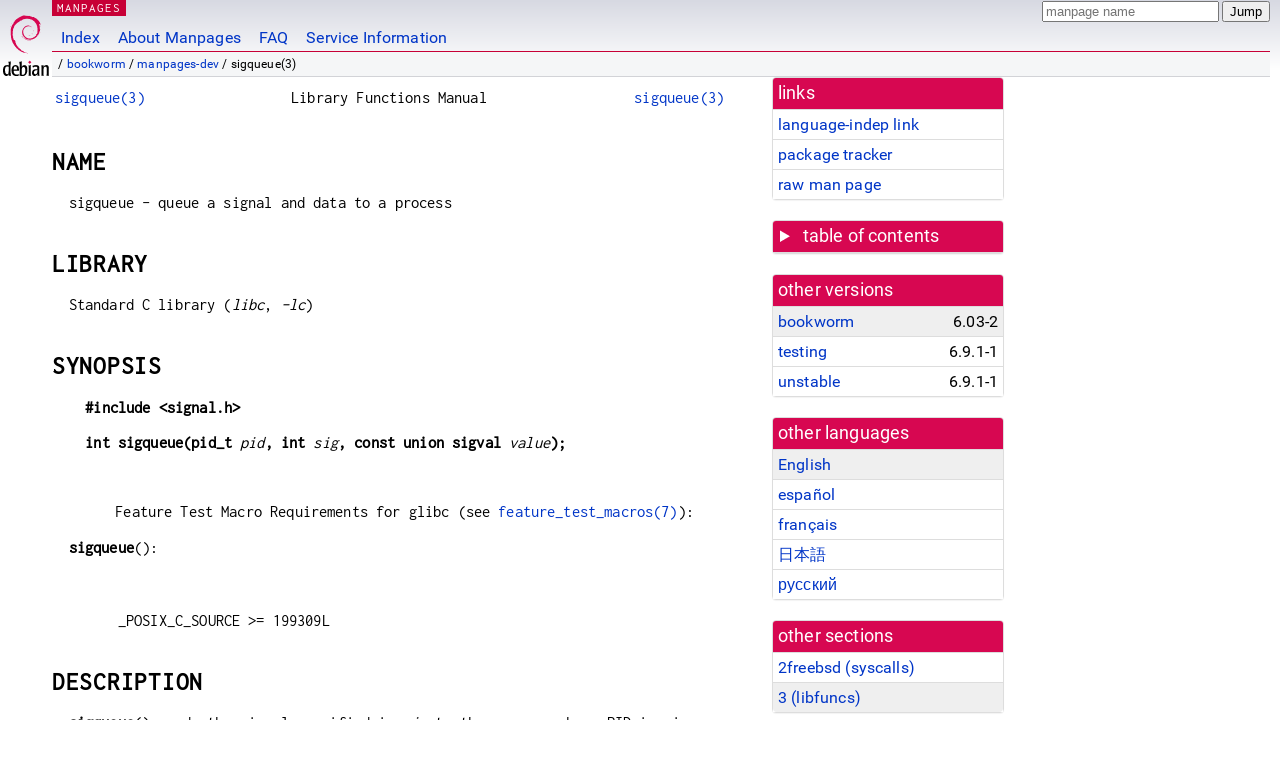

--- FILE ---
content_type: text/html; charset=utf-8
request_url: https://manpages.debian.org/bookworm/manpages-dev/sigqueue.3.en.html
body_size: 6266
content:
<!DOCTYPE html>
<html lang="en">
<head>
<meta charset="UTF-8">
<meta name="viewport" content="width=device-width, initial-scale=1.0">
<title>sigqueue(3) — manpages-dev — Debian bookworm — Debian Manpages</title>
<style type="text/css">
@font-face {
  font-family: 'Inconsolata';
  src: local('Inconsolata'), url(/Inconsolata.woff2) format('woff2'), url(/Inconsolata.woff) format('woff');
  font-display: swap;
}

@font-face {
  font-family: 'Roboto';
  font-style: normal;
  font-weight: 400;
  src: local('Roboto'), local('Roboto Regular'), local('Roboto-Regular'), url(/Roboto-Regular.woff2) format('woff2'), url(/Roboto-Regular.woff) format('woff');
  font-display: swap;
}

body {
	color: #000;
	background-color: white;
	background-image: linear-gradient(to bottom, #d7d9e2, #fff 70px);
	background-position: 0 0;
	background-repeat: repeat-x;
	font-family: sans-serif;
	font-size: 100%;
	line-height: 1.2;
	letter-spacing: 0.15px;
	margin: 0;
	padding: 0;
}

#header {
	padding: 0 10px 0 52px;
}

#logo {
	position: absolute;
	top: 0;
	left: 0;
	border-left: 1px solid transparent;
	border-right: 1px solid transparent;
	border-bottom: 1px solid transparent;
	width: 50px;
	height: 5.07em;
	min-height: 65px;
}

#logo a {
	display: block;
	height: 100%;
}

#logo img {
	margin-top: 5px;
	position: absolute;
	bottom: 0.3em;
	overflow: auto;
	border: 0;
}

p.section {
	margin: 0;
	padding: 0 5px 0 5px;
	font-size: 13px;
	line-height: 16px;
	color: white;
	letter-spacing: 0.08em;
	position: absolute;
	top: 0px;
	left: 52px;
	background-color: #c70036;
}

p.section a {
	color: white;
	text-decoration: none;
}

.hidecss {
	display: none;
}

#searchbox {
	text-align:left;
	line-height: 1;
	margin: 0 10px 0 0.5em;
	padding: 1px 0 1px 0;
	position: absolute;
	top: 0;
	right: 0;
	font-size: .75em;
}

#navbar {
	border-bottom: 1px solid #c70036;
}

#navbar ul {
	margin: 0;
	padding: 0;
	overflow: hidden;
}

#navbar li {
	list-style: none;
	float: left;
}

#navbar a {
	display: block;
	padding: 1.75em .5em .25em .5em;
	color: #0035c7;
	text-decoration: none;
	border-left: 1px solid transparent;
	border-right: 1px solid transparent;
}

#navbar a:hover
, #navbar a:visited:hover {
	background-color: #f5f6f7;
	border-left: 1px solid  #d2d3d7;
	border-right: 1px solid #d2d3d7;
	text-decoration: underline;
}

a:link {
	color: #0035c7;
}

a:visited {
	color: #54638c;
}

#breadcrumbs {
	line-height: 2;
	min-height: 20px;
	margin: 0;
	padding: 0;
	font-size: 0.75em;
	background-color: #f5f6f7;
	border-bottom: 1px solid #d2d3d7;
}

#breadcrumbs:before {
	margin-left: 0.5em;
	margin-right: 0.5em;
}

#content {
    margin: 0 10px 0 52px;
    display: flex;
    flex-direction: row;
    word-wrap: break-word;
}

.paneljump {
    background-color: #d70751;
    padding: 0.5em;
    border-radius: 3px;
    margin-right: .5em;
    display: none;
}

.paneljump a,
.paneljump a:visited,
.paneljump a:hover,
.paneljump a:focus {
    color: white;
}

@media all and (max-width: 800px) {
    #content {
	flex-direction: column;
	margin: 0.5em;
    }
    .paneljump {
	display: block;
    }
}

.panels {
    display: block;
    order: 2;
}

.maincontent {
    width: 100%;
    max-width: 80ch;
    order: 1;
}

.mandoc {
    font-family: monospace;
    font-size: 1.04rem;
}

.mandoc pre {
    white-space: pre-wrap;
}

#footer {
	border: 1px solid #dfdfe0;
	border-left: 0;
	border-right: 0;
	background-color: #f5f6f7;
	padding: 1em;
	margin: 1em 10px 0 52px;
	font-size: 0.75em;
	line-height: 1.5em;
}

hr {
	border-top: 1px solid #d2d3d7;
	border-bottom: 1px solid white;
	border-left: 0;
	border-right: 0;
	margin: 1.4375em 0 1.5em 0;
	height: 0;
	background-color: #bbb;
}

#content p {
    padding-left: 1em;
}

 

a, a:hover, a:focus, a:visited {
    color: #0530D7;
    text-decoration: none;
}

 
.panel {
  padding: 15px;
  margin-bottom: 20px;
  background-color: #ffffff;
  border: 1px solid #dddddd;
  border-radius: 4px;
  -webkit-box-shadow: 0 1px 1px rgba(0, 0, 0, 0.05);
          box-shadow: 0 1px 1px rgba(0, 0, 0, 0.05);
}

.panel-heading, .panel details {
  margin: -15px -15px 0px;
  background-color: #d70751;
  border-bottom: 1px solid #dddddd;
  border-top-right-radius: 3px;
  border-top-left-radius: 3px;
}

.panel-heading, .panel summary {
  padding: 5px 5px;
  font-size: 17.5px;
  font-weight: 500;
  color: #ffffff;
  outline-style: none;
}

.panel summary {
    padding-left: 7px;
}

summary, details {
    display: block;
}

.panel details ul {
  margin: 0;
}

.panel-footer {
  padding: 5px 5px;
  margin: 15px -15px -15px;
  background-color: #f5f5f5;
  border-top: 1px solid #dddddd;
  border-bottom-right-radius: 3px;
  border-bottom-left-radius: 3px;
}
.panel-info {
  border-color: #bce8f1;
}

.panel-info .panel-heading {
  color: #3a87ad;
  background-color: #d9edf7;
  border-color: #bce8f1;
}


.list-group {
  padding-left: 0;
  margin-bottom: 20px;
  background-color: #ffffff;
}

.list-group-item {
  position: relative;
  display: block;
  padding: 5px 5px 5px 5px;
  margin-bottom: -1px;
  border: 1px solid #dddddd;
}

.list-group-item > .list-item-key {
  min-width: 27%;
  display: inline-block;
}
.list-group-item > .list-item-key.versions-repository {
  min-width: 40%;
}
.list-group-item > .list-item-key.versioned-links-version {
  min-width: 40%
}


.versioned-links-icon {
  margin-right: 2px;
}
.versioned-links-icon a {
  color: black;
}
.versioned-links-icon a:hover {
  color: blue;
}
.versioned-links-icon-inactive {
  opacity: 0.5;
}

.list-group-item:first-child {
  border-top-right-radius: 4px;
  border-top-left-radius: 4px;
}

.list-group-item:last-child {
  margin-bottom: 0;
  border-bottom-right-radius: 4px;
  border-bottom-left-radius: 4px;
}

.list-group-item-heading {
  margin-top: 0;
  margin-bottom: 5px;
}

.list-group-item-text {
  margin-bottom: 0;
  line-height: 1.3;
}

.list-group-item:hover {
  background-color: #f5f5f5;
}

.list-group-item.active a {
  z-index: 2;
}

.list-group-item.active {
  background-color: #efefef;
}

.list-group-flush {
  margin: 15px -15px -15px;
}
.panel .list-group-flush {
  margin-top: -1px;
}

.list-group-flush .list-group-item {
  border-width: 1px 0;
}

.list-group-flush .list-group-item:first-child {
  border-top-right-radius: 0;
  border-top-left-radius: 0;
}

.list-group-flush .list-group-item:last-child {
  border-bottom: 0;
}

 

.panel {
float: right;
clear: right;
min-width: 200px;
}

.toc {
     
    width: 200px;
}

.toc li {
    font-size: 98%;
    letter-spacing: 0.02em;
    display: flex;
}

.otherversions {
     
    width: 200px;
}

.otherversions li,
.otherlangs li {
    display: flex;
}

.otherversions a,
.otherlangs a {
    flex-shrink: 0;
}

.pkgversion,
.pkgname,
.toc a {
    text-overflow: ellipsis;
    overflow: hidden;
    white-space: nowrap;
}

.pkgversion,
.pkgname {
    margin-left: auto;
    padding-left: 1em;
}

 

.mandoc {
     
    overflow: hidden;
    margin-top: .5em;
    margin-right: 45px;
}
table.head, table.foot {
    width: 100%;
}
.head-vol {
    text-align: center;
}
.head-rtitle {
    text-align: right;
}

 
.spacer, .Pp {
    min-height: 1em;
}

pre {
    margin-left: 2em;
}

.anchor {
    margin-left: .25em;
    visibility: hidden;
}

h1:hover .anchor,
h2:hover .anchor,
h3:hover .anchor,
h4:hover .anchor,
h5:hover .anchor,
h6:hover .anchor {
    visibility: visible;
}

h1, h2, h3, h4, h5, h6 {
    letter-spacing: .07em;
    margin-top: 1.5em;
    margin-bottom: .35em;
}

h1 {
    font-size: 150%;
}

h2 {
    font-size: 125%;
}

@media print {
    #header, #footer, .panel, .anchor, .paneljump {
	display: none;
    }
    #content {
	margin: 0;
    }
    .mandoc {
	margin: 0;
    }
}

 
 

.Bd { }
.Bd-indent {	margin-left: 3.8em; }

.Bl-bullet {	list-style-type: disc;
		padding-left: 1em; }
.Bl-bullet > li { }
.Bl-dash {	list-style-type: none;
		padding-left: 0em; }
.Bl-dash > li:before {
		content: "\2014  "; }
.Bl-item {	list-style-type: none;
		padding-left: 0em; }
.Bl-item > li { }
.Bl-compact > li {
		margin-top: 0em; }

.Bl-enum {	padding-left: 2em; }
.Bl-enum > li { }
.Bl-compact > li {
		margin-top: 0em; }

.Bl-diag { }
.Bl-diag > dt {
		font-style: normal;
		font-weight: bold; }
.Bl-diag > dd {
		margin-left: 0em; }
.Bl-hang { }
.Bl-hang > dt { }
.Bl-hang > dd {
		margin-left: 5.5em; }
.Bl-inset { }
.Bl-inset > dt { }
.Bl-inset > dd {
		margin-left: 0em; }
.Bl-ohang { }
.Bl-ohang > dt { }
.Bl-ohang > dd {
		margin-left: 0em; }
.Bl-tag {	margin-left: 5.5em; }
.Bl-tag > dt {
		float: left;
		margin-top: 0em;
		margin-left: -5.5em;
		padding-right: 1.2em;
		vertical-align: top; }
.Bl-tag > dd {
		clear: both;
		width: 100%;
		margin-top: 0em;
		margin-left: 0em;
		vertical-align: top;
		overflow: auto; }
.Bl-compact > dt {
		margin-top: 0em; }

.Bl-column { }
.Bl-column > tbody > tr { }
.Bl-column > tbody > tr > td {
		margin-top: 1em; }
.Bl-compact > tbody > tr > td {
		margin-top: 0em; }

.Rs {		font-style: normal;
		font-weight: normal; }
.RsA { }
.RsB {		font-style: italic;
		font-weight: normal; }
.RsC { }
.RsD { }
.RsI {		font-style: italic;
		font-weight: normal; }
.RsJ {		font-style: italic;
		font-weight: normal; }
.RsN { }
.RsO { }
.RsP { }
.RsQ { }
.RsR { }
.RsT {		text-decoration: underline; }
.RsU { }
.RsV { }

.eqn { }
.tbl { }

.HP {		margin-left: 3.8em;
		text-indent: -3.8em; }

 

table.Nm { }
code.Nm {	font-style: normal;
		font-weight: bold;
		font-family: inherit; }
.Fl {		font-style: normal;
		font-weight: bold;
		font-family: inherit; }
.Cm {		font-style: normal;
		font-weight: bold;
		font-family: inherit; }
.Ar {		font-style: italic;
		font-weight: normal; }
.Op {		display: inline; }
.Ic {		font-style: normal;
		font-weight: bold;
		font-family: inherit; }
.Ev {		font-style: normal;
		font-weight: normal;
		font-family: monospace; }
.Pa {		font-style: italic;
		font-weight: normal; }

 

.Lb { }
code.In {	font-style: normal;
		font-weight: bold;
		font-family: inherit; }
a.In { }
.Fd {		font-style: normal;
		font-weight: bold;
		font-family: inherit; }
.Ft {		font-style: italic;
		font-weight: normal; }
.Fn {		font-style: normal;
		font-weight: bold;
		font-family: inherit; }
.Fa {		font-style: italic;
		font-weight: normal; }
.Vt {		font-style: italic;
		font-weight: normal; }
.Va {		font-style: italic;
		font-weight: normal; }
.Dv {		font-style: normal;
		font-weight: normal;
		font-family: monospace; }
.Er {		font-style: normal;
		font-weight: normal;
		font-family: monospace; }

 

.An { }
.Lk { }
.Mt { }
.Cd {		font-style: normal;
		font-weight: bold;
		font-family: inherit; }
.Ad {		font-style: italic;
		font-weight: normal; }
.Ms {		font-style: normal;
		font-weight: bold; }
.St { }
.Ux { }

 

.Bf {		display: inline; }
.No {		font-style: normal;
		font-weight: normal; }
.Em {		font-style: italic;
		font-weight: normal; }
.Sy {		font-style: normal;
		font-weight: bold; }
.Li {		font-style: normal;
		font-weight: normal;
		font-family: monospace; }
body {
  font-family: 'Roboto', sans-serif;
}

.mandoc, .mandoc pre, .mandoc code, p.section {
  font-family: 'Inconsolata', monospace;
}

</style>
<link rel="search" title="Debian manpages" type="application/opensearchdescription+xml" href="/opensearch.xml">
<link rel="alternate" href="/bookworm/manpages-dev/sigqueue.3.en.html" hreflang="en">
<link rel="alternate" href="/bookworm/manpages-es-dev/sigqueue.3.es.html" hreflang="es">
<link rel="alternate" href="/bookworm/manpages-fr-dev/sigqueue.3.fr.html" hreflang="fr">
<link rel="alternate" href="/bookworm/manpages-ja-dev/sigqueue.3.ja.html" hreflang="ja">
<link rel="alternate" href="/bookworm/manpages-ru-dev/sigqueue.3.ru.html" hreflang="ru">
</head>
<body>
<div id="header">
   <div id="upperheader">
   <div id="logo">
  <a href="https://www.debian.org/" title="Debian Home"><img src="/openlogo-50.svg" alt="Debian" width="50" height="61"></a>
  </div>
  <p class="section"><a href="/">MANPAGES</a></p>
  <div id="searchbox">
    <form action="https://dyn.manpages.debian.org/jump" method="get">
      <input type="hidden" name="suite" value="bookworm">
      <input type="hidden" name="binarypkg" value="manpages-dev">
      <input type="hidden" name="section" value="3">
      <input type="hidden" name="language" value="en">
      <input type="text" name="q" placeholder="manpage name" required>
      <input type="submit" value="Jump">
    </form>
  </div>
 </div>
<div id="navbar">
<p class="hidecss"><a href="#content">Skip Quicknav</a></p>
<ul>
   <li><a href="/">Index</a></li>
   <li><a href="/about.html">About Manpages</a></li>
   <li><a href="/faq.html">FAQ</a></li>
   <li><a href="https://wiki.debian.org/manpages.debian.org">Service Information</a></li>
</ul>
</div>
   <p id="breadcrumbs">&nbsp;
     
     &#x2F; <a href="/contents-bookworm.html">bookworm</a>
     
     
     
     &#x2F; <a href="/bookworm/manpages-dev/index.html">manpages-dev</a>
     
     
     
     &#x2F; sigqueue(3)
     
     </p>
</div>
<div id="content">


<div class="panels" id="panels">
<div class="panel" role="complementary">
<div class="panel-heading" role="heading">
links
</div>
<div class="panel-body">
<ul class="list-group list-group-flush">
<li class="list-group-item">
<a href="/bookworm/manpages-dev/sigqueue.3">language-indep link</a>
</li>
<li class="list-group-item">
<a href="https://tracker.debian.org/pkg/manpages-dev">package tracker</a>
</li>
<li class="list-group-item">
<a href="/bookworm/manpages-dev/sigqueue.3.en.gz">raw man page</a>
</li>
</ul>
</div>
</div>

<div class="panel toc" role="complementary" style="padding-bottom: 0">
<details>
<summary>
table of contents
</summary>
<div class="panel-body">
<ul class="list-group list-group-flush">

<li class="list-group-item">
  <a class="toclink" href="#NAME" title="NAME">NAME</a>
</li>

<li class="list-group-item">
  <a class="toclink" href="#LIBRARY" title="LIBRARY">LIBRARY</a>
</li>

<li class="list-group-item">
  <a class="toclink" href="#SYNOPSIS" title="SYNOPSIS">SYNOPSIS</a>
</li>

<li class="list-group-item">
  <a class="toclink" href="#DESCRIPTION" title="DESCRIPTION">DESCRIPTION</a>
</li>

<li class="list-group-item">
  <a class="toclink" href="#RETURN_VALUE" title="RETURN VALUE">RETURN VALUE</a>
</li>

<li class="list-group-item">
  <a class="toclink" href="#ERRORS" title="ERRORS">ERRORS</a>
</li>

<li class="list-group-item">
  <a class="toclink" href="#VERSIONS" title="VERSIONS">VERSIONS</a>
</li>

<li class="list-group-item">
  <a class="toclink" href="#ATTRIBUTES" title="ATTRIBUTES">ATTRIBUTES</a>
</li>

<li class="list-group-item">
  <a class="toclink" href="#STANDARDS" title="STANDARDS">STANDARDS</a>
</li>

<li class="list-group-item">
  <a class="toclink" href="#NOTES" title="NOTES">NOTES</a>
</li>

<li class="list-group-item">
  <a class="toclink" href="#SEE_ALSO" title="SEE ALSO">SEE ALSO</a>
</li>

</ul>
</div>
</details>
</div>

<div class="panel otherversions" role="complementary">
<div class="panel-heading" role="heading">
other versions
</div>
<div class="panel-body">
<ul class="list-group list-group-flush">

<li class="list-group-item active">
<a href="/bookworm/manpages-dev/sigqueue.3.en.html">bookworm</a> <span class="pkgversion" title="6.03-2">6.03-2</span>
</li>

<li class="list-group-item">
<a href="/testing/manpages-dev/sigqueue.3.en.html">testing</a> <span class="pkgversion" title="6.9.1-1">6.9.1-1</span>
</li>

<li class="list-group-item">
<a href="/unstable/manpages-dev/sigqueue.3.en.html">unstable</a> <span class="pkgversion" title="6.9.1-1">6.9.1-1</span>
</li>

</ul>
</div>
</div>


<div class="panel otherlangs" role="complementary">
<div class="panel-heading" role="heading">
other languages
</div>
<div class="panel-body">
<ul class="list-group list-group-flush">

<li class="list-group-item active">
<a href="/bookworm/manpages-dev/sigqueue.3.en.html" title="English (en)">English</a>

</li>

<li class="list-group-item">
<a href="/bookworm/manpages-es-dev/sigqueue.3.es.html" title="Spanish (es)">español</a>

</li>

<li class="list-group-item">
<a href="/bookworm/manpages-fr-dev/sigqueue.3.fr.html" title="French (fr)">français</a>

</li>

<li class="list-group-item">
<a href="/bookworm/manpages-ja-dev/sigqueue.3.ja.html" title="Japanese (ja)">日本語</a>

</li>

<li class="list-group-item">
<a href="/bookworm/manpages-ru-dev/sigqueue.3.ru.html" title="Russian (ru)">русский</a>

</li>

</ul>
</div>
</div>



<div class="panel" role="complementary">
<div class="panel-heading" role="heading">
other sections
</div>
<div class="panel-body">
<ul class="list-group list-group-flush">

<li class="list-group-item">
<a href="/bookworm/freebsd-manpages/sigqueue.2freebsd.en.html">2freebsd (<span title="System calls (functions provided by the kernel)">syscalls</span>)</a>
</li>

<li class="list-group-item active">
<a href="/bookworm/manpages-dev/sigqueue.3.en.html">3 (<span title="Library calls (functions within program libraries)">libfuncs</span>)</a>
</li>

</ul>
</div>
</div>



</div>

<div class="maincontent">
<p class="paneljump"><a href="#panels">Scroll to navigation</a></p>
<div class="mandoc">
<table class="head">
  <tbody><tr>
    <td class="head-ltitle"><a href="/bookworm/manpages-dev/sigqueue.3.en.html">sigqueue(3)</a></td>
    <td class="head-vol">Library Functions Manual</td>
    <td class="head-rtitle"><a href="/bookworm/manpages-dev/sigqueue.3.en.html">sigqueue(3)</a></td>
  </tr>
</tbody></table>
<div class="manual-text">
<section class="Sh">
<h1 class="Sh" id="NAME">NAME<a class="anchor" href="#NAME">¶</a></h1>
<p class="Pp">sigqueue - queue a signal and data to a process</p>
</section>
<section class="Sh">
<h1 class="Sh" id="LIBRARY">LIBRARY<a class="anchor" href="#LIBRARY">¶</a></h1>
<p class="Pp">Standard C library (<i>libc</i>, <i>-lc</i>)</p>
</section>
<section class="Sh">
<h1 class="Sh" id="SYNOPSIS">SYNOPSIS<a class="anchor" href="#SYNOPSIS">¶</a></h1>
<pre><b>#include &lt;signal.h&gt;</b></pre>
<pre><b>int sigqueue(pid_t </b><i>pid</i><b>, int </b><i>sig</i><b>, const union sigval </b><i>value</i><b>);</b></pre>
<p class="Pp"></p>
<div class="Bd-indent">Feature Test Macro Requirements for glibc (see
  <a href="/bookworm/manpages/feature_test_macros.7.en.html">feature_test_macros(7)</a>):</div>
<p class="Pp"><b>sigqueue</b>():</p>
<pre><br/>
    _POSIX_C_SOURCE &gt;= 199309L</pre>
</section>
<section class="Sh">
<h1 class="Sh" id="DESCRIPTION">DESCRIPTION<a class="anchor" href="#DESCRIPTION">¶</a></h1>
<p class="Pp"><b>sigqueue</b>() sends the signal specified in <i>sig</i> to the
    process whose PID is given in <i>pid</i>. The permissions required to send a
    signal are the same as for <a href="/bookworm/manpages-dev/kill.2.en.html">kill(2)</a>. As with <a href="/bookworm/manpages-dev/kill.2.en.html">kill(2)</a>, the null
    signal (0) can be used to check if a process with a given PID exists.</p>
<p class="Pp">The <i>value</i> argument is used to specify an accompanying item
    of data (either an integer or a pointer value) to be sent with the signal,
    and has the following type:</p>
<p class="Pp">
  <br/>
</p>
<pre>union sigval {
<br/>
    int   sival_int;
<br/>
    void *sival_ptr;
};
</pre>
<br/>
<p class="Pp">If the receiving process has installed a handler for this signal
    using the <b>SA_SIGINFO</b> flag to <a href="/bookworm/manpages-dev/sigaction.2.en.html">sigaction(2)</a>, then it can obtain
    this data via the <i>si_value</i> field of the <i>siginfo_t</i> structure
    passed as the second argument to the handler. Furthermore, the
    <i>si_code</i> field of that structure will be set to <b>SI_QUEUE</b>.</p>
</section>
<section class="Sh">
<h1 class="Sh" id="RETURN_VALUE">RETURN VALUE<a class="anchor" href="#RETURN_VALUE">¶</a></h1>
<p class="Pp">On success, <b>sigqueue</b>() returns 0, indicating that the
    signal was successfully queued to the receiving process. Otherwise, -1 is
    returned and <i>errno</i> is set to indicate the error.</p>
</section>
<section class="Sh">
<h1 class="Sh" id="ERRORS">ERRORS<a class="anchor" href="#ERRORS">¶</a></h1>
<dl class="Bl-tag">
  <dt id="EAGAIN"><a class="permalink" href="#EAGAIN"><b>EAGAIN</b></a></dt>
  <dd>The limit of signals which may be queued has been reached. (See
      <a href="/bookworm/manpages/signal.7.en.html">signal(7)</a> for further information.)</dd>
  <dt id="EINVAL"><a class="permalink" href="#EINVAL"><b>EINVAL</b></a></dt>
  <dd><i>sig</i> was invalid.</dd>
  <dt id="EPERM"><a class="permalink" href="#EPERM"><b>EPERM</b></a></dt>
  <dd>The process does not have permission to send the signal to the receiving
      process. For the required permissions, see <a href="/bookworm/manpages-dev/kill.2.en.html">kill(2)</a>.</dd>
  <dt id="ESRCH"><a class="permalink" href="#ESRCH"><b>ESRCH</b></a></dt>
  <dd>No process has a PID matching <i>pid</i>.</dd>
</dl>
</section>
<section class="Sh">
<h1 class="Sh" id="VERSIONS">VERSIONS<a class="anchor" href="#VERSIONS">¶</a></h1>
<p class="Pp"><b>sigqueue</b>() and the underlying <a href="/bookworm/manpages-dev/rt_sigqueueinfo.2.en.html">rt_sigqueueinfo(2)</a>
    system call first appeared in Linux 2.2.</p>
</section>
<section class="Sh">
<h1 class="Sh" id="ATTRIBUTES">ATTRIBUTES<a class="anchor" href="#ATTRIBUTES">¶</a></h1>
<p class="Pp">For an explanation of the terms used in this section, see
    <a href="/bookworm/manpages/attributes.7.en.html">attributes(7)</a>.</p>
<table class="tbl" border="1" style="border-style: solid;">
  <tbody><tr>
    <td><b>Interface</b></td>
    <td><b>Attribute</b></td>
    <td><b>Value</b></td>
  </tr>
  <tr>
    <td>sigqueue ()</td>
    <td>Thread safety</td>
    <td>MT-Safe</td>
  </tr>
</tbody></table>
<p class="Pp"></p>
</section>
<section class="Sh">
<h1 class="Sh" id="STANDARDS">STANDARDS<a class="anchor" href="#STANDARDS">¶</a></h1>
<p class="Pp">POSIX.1-2001, POSIX.1-2008.</p>
</section>
<section class="Sh">
<h1 class="Sh" id="NOTES">NOTES<a class="anchor" href="#NOTES">¶</a></h1>
<p class="Pp">If this function results in the sending of a signal to the process
    that invoked it, and that signal was not blocked by the calling thread, and
    no other threads were willing to handle this signal (either by having it
    unblocked, or by waiting for it using <a href="/bookworm/manpages-dev/sigwait.3.en.html">sigwait(3)</a>), then at least some
    signal must be delivered to this thread before this function returns.</p>
<section class="Ss">
<h2 class="Ss" id="C_library/kernel_differences">C library/kernel differences<a class="anchor" href="#C_library/kernel_differences">¶</a></h2>
<p class="Pp">On Linux, <b>sigqueue</b>() is implemented using the
    <a href="/bookworm/manpages-dev/rt_sigqueueinfo.2.en.html">rt_sigqueueinfo(2)</a> system call. The system call differs in its third
    argument, which is the <i>siginfo_t</i> structure that will be supplied to
    the receiving process&#39;s signal handler or returned by the receiving
    process&#39;s <a href="/bookworm/manpages-dev/sigtimedwait.2.en.html">sigtimedwait(2)</a> call. Inside the glibc <b>sigqueue</b>()
    wrapper, this argument, <i>uinfo</i>, is initialized as follows:</p>
<p class="Pp">
  <br/>
</p>
<pre>uinfo.si_signo = sig;      /* Argument supplied to sigqueue() */
uinfo.si_code = SI_QUEUE;
uinfo.si_pid = getpid();   /* Process ID of sender */
uinfo.si_uid = getuid();   /* Real UID of sender */
uinfo.si_value = val;      /* Argument supplied to sigqueue() */
</pre>
<br/>
</section>
</section>
<section class="Sh">
<h1 class="Sh" id="SEE_ALSO">SEE ALSO<a class="anchor" href="#SEE_ALSO">¶</a></h1>
<p class="Pp"><a href="/bookworm/manpages-dev/kill.2.en.html">kill(2)</a>, <a href="/bookworm/manpages-dev/rt_sigqueueinfo.2.en.html">rt_sigqueueinfo(2)</a>, <a href="/bookworm/manpages-dev/sigaction.2.en.html">sigaction(2)</a>,
    <a href="/bookworm/manpages-dev/signal.2.en.html">signal(2)</a>, <a href="/bookworm/manpages-dev/pthread_sigqueue.3.en.html">pthread_sigqueue(3)</a>, <a href="/bookworm/manpages-dev/sigwait.3.en.html">sigwait(3)</a>,
    <a href="/bookworm/manpages/signal.7.en.html">signal(7)</a></p>
</section>
</div>
<table class="foot">
  <tbody><tr>
    <td class="foot-date">2022-12-15</td>
    <td class="foot-os">Linux man-pages 6.03</td>
  </tr>
</tbody></table>
</div>
</div>
</div>
<div id="footer">

<p><table>
<tr>
<td>
Source file:
</td>
<td>
sigqueue.3.en.gz (from <a href="http://snapshot.debian.org/package/manpages/6.03-2/">manpages-dev 6.03-2</a>)
</td>
</tr>

<tr>
<td>
Source last updated:
</td>
<td>
2023-04-30T10:42:06Z
</td>
</tr>

<tr>
<td>
Converted to HTML:
</td>
<td>
2025-06-26T21:02:16Z
</td>
</tr>
</table></p>

<hr>
<div id="fineprint">
<p>debiman HEAD, see <a
href="https://github.com/Debian/debiman/">github.com/Debian/debiman</a>.
Found a problem? See the <a href="/faq.html">FAQ</a>.</p>
</div>
</div>

<script type="application/ld+json">
"{\"@context\":\"http://schema.org\",\"@type\":\"BreadcrumbList\",\"itemListElement\":[{\"@type\":\"ListItem\",\"position\":1,\"item\":{\"@type\":\"Thing\",\"@id\":\"/contents-bookworm.html\",\"name\":\"bookworm\"}},{\"@type\":\"ListItem\",\"position\":2,\"item\":{\"@type\":\"Thing\",\"@id\":\"/bookworm/manpages-dev/index.html\",\"name\":\"manpages-dev\"}},{\"@type\":\"ListItem\",\"position\":3,\"item\":{\"@type\":\"Thing\",\"@id\":\"\",\"name\":\"sigqueue(3)\"}}]}"
</script>
